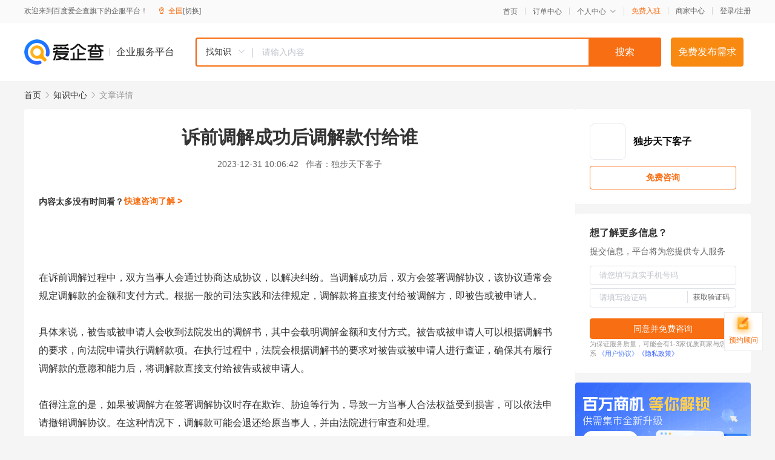

--- FILE ---
content_type: text/html; charset=UTF-8
request_url: https://yiqifu.baidu.com/cknowledge_10178092325
body_size: 3074
content:
<!DOCTYPE html><html><head><meta charset="UTF-8">  <title>诉前调解成功后调解款付给谁</title>   <meta name="keywords" content="调解协议,调解书,申请人,诉前调解,调解款">   <meta name="description" content="在诉前调解成功后，调解款通常会直接支付给被调解方，即被告或被申请人。这是因为调解协议通常是由被告或被申请人自愿签署的，因此调解款应该支付给协议签署方。">  <meta http-equiv="X-UA-Compatible" content="IE=edge"><meta name="referrer" content="no-referrer-when-downgrade"><link rel="pre-connect" href="//qifu-pub.bj.bcebos.com/"><link rel="dns-prefetch" href="//qifu-pub.bj.bcebos.com/"><link rel="dns-prefetch" href="//ts.bdimg.com"><link rel="dns-prefetch" href="//himg.bdimg.com"><link rel="shortcut icon" href="//xinpub.cdn.bcebos.com/static/favicon.ico" type="image/x-icon">  <script type="text/javascript" src="//passport.baidu.com/passApi/js/uni_login_wrapper.js"></script><script src="https://xin-static.cdn.bcebos.com/law-m/js/template.js"></script> <link href="//xinpub.cdn.bcebos.com/aiqifu/static/1748572627/css/vendors.95232eab35f.css" rel="stylesheet"><link href="//xinpub.cdn.bcebos.com/aiqifu/static/1748572627/css/cknowledgedetail.f54973436a7.css" rel="stylesheet"> <script>/* eslint-disable */
        // 添加百度统计
        var _hmt = _hmt || [];
        (function () {
            var hm = document.createElement('script');
            hm.src = '//hm.baidu.com/hm.js?37e1bd75d9c0b74f7b4a8ba07566c281';
            hm.setAttribute('async', 'async');
            hm.setAttribute('defer', 'defer');
            var s = document.getElementsByTagName('script')[0];
            s.parentNode.insertBefore(hm, s);
        })();</script></head><body><div id="app">  </div><script>/* eslint-disable */  window.pageData = {"isLogin":0,"userName":null,"casapi":null,"passapi":"\/\/passport.baidu.com\/passApi\/js\/uni_login_wrapper.js","logoutUrl":"https:\/\/yiqifu.baidu.com\/\/cusercenter\/logout","logintype":0,"userPhoto":"https:\/\/himg.bdimg.com\/sys\/portrait\/item\/default.jpg","homePage":"https:\/\/yiqifu.baidu.com","passDomain":"https:\/\/passport.baidu.com","version":"V1.0.33","detail":{"id":"10178092325","onlineStatus":"1","title":"\u8bc9\u524d\u8c03\u89e3\u6210\u529f\u540e\u8c03\u89e3\u6b3e\u4ed8\u7ed9\u8c01","author":"\u72ec\u6b65\u5929\u4e0b\u5ba2\u5b50","logo":"http:\/\/cspd-video-frame.su.bcebos.com\/a4cb820cb6b411ee84c685e33420c977.png","shopLink":"","publishTime":"2023-12-31 10:06:42","content":"<br><br>\u5728\u8bc9\u524d\u8c03\u89e3\u8fc7\u7a0b\u4e2d\uff0c\u53cc\u65b9\u5f53\u4e8b\u4eba\u4f1a\u901a\u8fc7\u534f\u5546\u8fbe\u6210\u534f\u8bae\uff0c\u4ee5\u89e3\u51b3\u7ea0\u7eb7\u3002\u5f53\u8c03\u89e3\u6210\u529f\u540e\uff0c\u53cc\u65b9\u4f1a\u7b7e\u7f72\u8c03\u89e3\u534f\u8bae\uff0c\u8be5\u534f\u8bae\u901a\u5e38\u4f1a\u89c4\u5b9a\u8c03\u89e3\u6b3e\u7684\u91d1\u989d\u548c\u652f\u4ed8\u65b9\u5f0f\u3002\u6839\u636e\u4e00\u822c\u7684\u53f8\u6cd5\u5b9e\u8df5\u548c\u6cd5\u5f8b\u89c4\u5b9a\uff0c\u8c03\u89e3\u6b3e\u5c06\u76f4\u63a5\u652f\u4ed8\u7ed9\u88ab\u8c03\u89e3\u65b9\uff0c\u5373\u88ab\u544a\u6216\u88ab\u7533\u8bf7\u4eba\u3002<br><br>\u5177\u4f53\u6765\u8bf4\uff0c\u88ab\u544a\u6216\u88ab\u7533\u8bf7\u4eba\u4f1a\u6536\u5230\u6cd5\u9662\u53d1\u51fa\u7684\u8c03\u89e3\u4e66\uff0c\u5176\u4e2d\u4f1a\u8f7d\u660e\u8c03\u89e3\u91d1\u989d\u548c\u652f\u4ed8\u65b9\u5f0f\u3002\u88ab\u544a\u6216\u88ab\u7533\u8bf7\u4eba\u53ef\u4ee5\u6839\u636e\u8c03\u89e3\u4e66\u7684\u8981\u6c42\uff0c\u5411\u6cd5\u9662\u7533\u8bf7\u6267\u884c\u8c03\u89e3\u6b3e\u9879\u3002\u5728\u6267\u884c\u8fc7\u7a0b\u4e2d\uff0c\u6cd5\u9662\u4f1a\u6839\u636e\u8c03\u89e3\u4e66\u7684\u8981\u6c42\u5bf9\u88ab\u544a\u6216\u88ab\u7533\u8bf7\u4eba\u8fdb\u884c\u67e5\u8bc1\uff0c\u786e\u4fdd\u5176\u6709\u5c65\u884c\u8c03\u89e3\u6b3e\u7684\u610f\u613f\u548c\u80fd\u529b\u540e\uff0c\u5c06\u8c03\u89e3\u6b3e\u76f4\u63a5\u652f\u4ed8\u7ed9\u88ab\u544a\u6216\u88ab\u7533\u8bf7\u4eba\u3002<br><br>\u503c\u5f97\u6ce8\u610f\u7684\u662f\uff0c\u5982\u679c\u88ab\u8c03\u89e3\u65b9\u5728\u7b7e\u7f72\u8c03\u89e3\u534f\u8bae\u65f6\u5b58\u5728\u6b3a\u8bc8\u3001\u80c1\u8feb\u7b49\u884c\u4e3a\uff0c\u5bfc\u81f4\u4e00\u65b9\u5f53\u4e8b\u4eba\u5408\u6cd5\u6743\u76ca\u53d7\u5230\u635f\u5bb3\uff0c\u53ef\u4ee5\u4f9d\u6cd5\u7533\u8bf7\u64a4\u9500\u8c03\u89e3\u534f\u8bae\u3002\u5728\u8fd9\u79cd\u60c5\u51b5\u4e0b\uff0c\u8c03\u89e3\u6b3e\u53ef\u80fd\u4f1a\u9000\u8fd8\u7ed9\u539f\u5f53\u4e8b\u4eba\uff0c\u5e76\u7531\u6cd5\u9662\u8fdb\u884c\u5ba1\u67e5\u548c\u5904\u7406\u3002<br><br>\u6b64\u5916\uff0c\u5728\u8bc9\u524d\u8c03\u89e3\u8fc7\u7a0b\u4e2d\uff0c\u53cc\u65b9\u5f53\u4e8b\u4eba\u5e94\u5f53\u9075\u5b88\u8bda\u4fe1\u539f\u5219\uff0c\u5e73\u7b49\u534f\u5546\uff0c\u4e0d\u5f97\u6076\u610f\u6b3a\u8bc8\u6216\u80c1\u8feb\u5bf9\u65b9\u7b7e\u7f72\u8c03\u89e3\u534f\u8bae\u3002\u540c\u65f6\uff0c\u53cc\u65b9\u4e5f\u5e94\u5f53\u6839\u636e\u8c03\u89e3\u534f\u8bae\u7684\u5185\u5bb9\u5c65\u884c\u5404\u81ea\u7684\u4e49\u52a1\u548c\u8d23\u4efb\uff0c\u4ee5\u786e\u4fdd\u7ea0\u7eb7\u5f97\u5230\u5706\u6ee1\u89e3\u51b3\u3002<br><br>\u603b\u4e4b\uff0c\u8bc9\u524d\u8c03\u89e3\u6210\u529f\u540e\uff0c\u8c03\u89e3\u6b3e\u901a\u5e38\u4f1a\u76f4\u63a5\u652f\u4ed8\u7ed9\u88ab\u8c03\u89e3\u65b9\uff0c\u5373\u88ab\u544a\u6216\u88ab\u7533\u8bf7\u4eba\u3002\u5728\u7b7e\u7f72\u8c03\u89e3\u534f\u8bae\u65f6\uff0c\u53cc\u65b9\u5e94\u5f53\u9075\u5b88\u8bda\u4fe1\u539f\u5219\uff0c\u5e73\u7b49\u534f\u5546\uff0c\u786e\u4fdd\u7ea0\u7eb7\u5f97\u5230\u5706\u6ee1\u89e3\u51b3\u3002\u5982\u679c\u5b58\u5728\u6b3a\u8bc8\u3001\u80c1\u8feb\u7b49\u884c\u4e3a\u5bfc\u81f4\u4e00\u65b9\u5f53\u4e8b\u4eba\u5408\u6cd5\u6743\u76ca\u53d7\u5230\u635f\u5bb3\uff0c\u53ef\u4ee5\u4f9d\u6cd5\u7533\u8bf7\u64a4\u9500\u8c03\u89e3\u534f\u8bae\u6216\u9000\u8fd8\u8c03\u89e3\u6b3e\u3002\u6cd5\u9662\u4f1a\u6839\u636e\u76f8\u5173\u6cd5\u5f8b\u89c4\u5b9a\u548c\u7a0b\u5e8f\u5bf9\u8c03\u89e3\u6b3e\u9879\u8fdb\u884c\u5ba1\u67e5\u548c\u5904\u7406\u3002","summarization":"\u5728\u8bc9\u524d\u8c03\u89e3\u6210\u529f\u540e\uff0c\u8c03\u89e3\u6b3e\u901a\u5e38\u4f1a\u76f4\u63a5\u652f\u4ed8\u7ed9\u88ab\u8c03\u89e3\u65b9\uff0c\u5373\u88ab\u544a\u6216\u88ab\u7533\u8bf7\u4eba\u3002\u8fd9\u662f\u56e0\u4e3a\u8c03\u89e3\u534f\u8bae\u901a\u5e38\u662f\u7531\u88ab\u544a\u6216\u88ab\u7533\u8bf7\u4eba\u81ea\u613f\u7b7e\u7f72\u7684\uff0c\u56e0\u6b64\u8c03\u89e3\u6b3e\u5e94\u8be5\u652f\u4ed8\u7ed9\u534f\u8bae\u7b7e\u7f72\u65b9\u3002","poster":"https:\/\/qifu-pub.bj.bcebos.com\/data\/pic\/2023-07\/8.jpg","video":"","videoPoster":"","shopId":0,"isVip":0,"topics":"","thirdIds":[],"source":"5","shoplevel":1,"keywords":["\u8c03\u89e3\u534f\u8bae","\u8c03\u89e3\u4e66","\u7533\u8bf7\u4eba","\u8bc9\u524d\u8c03\u89e3","\u8c03\u89e3\u6b3e"],"version":1707276576377.4,"hasPhone":false,"disclaimer":"<p>\u4f01\u4e1a\u670d\u52a1\u5e73\u53f0\u6e29\u99a8\u63d0\u793a<\/p>\n        <p>\u4ee5\u4e0a\u77e5\u8bc6\u5185\u5bb9\u4f9d\u6258\u6280\u672f\u80fd\u529b\u751f\u6210<\/p>\n        <p>\u5982\u60a8\u53d1\u73b0\u9875\u9762\u6709\u4efb\u4f55\u8fdd\u6cd5\u6216\u4fb5\u6743\u4fe1\u606f\uff0c\u8bf7\u63d0\u4f9b\u76f8\u5173\u6750\u6599\u81f3\u90ae\u7bb1ext_qfhelp@baidu.com\uff0c\u6211\u4eec\u4f1a\u53ca\u65f6\u6838\u67e5\u5904\u7406\u5e76\u56de\u590d\u3002<\/p>","tags":[],"company":"","authorTags":[],"articleMore":[]},"address":{"id":"100000","addrName":"\u5168\u56fd"},"result":{"title":"\u8bc9\u524d\u8c03\u89e3\u6210\u529f\u540e\u8c03\u89e3\u6b3e\u4ed8\u7ed9\u8c01","keywords":"\u8c03\u89e3\u534f\u8bae,\u8c03\u89e3\u4e66,\u7533\u8bf7\u4eba,\u8bc9\u524d\u8c03\u89e3,\u8c03\u89e3\u6b3e","description":"\u5728\u8bc9\u524d\u8c03\u89e3\u6210\u529f\u540e\uff0c\u8c03\u89e3\u6b3e\u901a\u5e38\u4f1a\u76f4\u63a5\u652f\u4ed8\u7ed9\u88ab\u8c03\u89e3\u65b9\uff0c\u5373\u88ab\u544a\u6216\u88ab\u7533\u8bf7\u4eba\u3002\u8fd9\u662f\u56e0\u4e3a\u8c03\u89e3\u534f\u8bae\u901a\u5e38\u662f\u7531\u88ab\u544a\u6216\u88ab\u7533\u8bf7\u4eba\u81ea\u613f\u7b7e\u7f72\u7684\uff0c\u56e0\u6b64\u8c03\u89e3\u6b3e\u5e94\u8be5\u652f\u4ed8\u7ed9\u534f\u8bae\u7b7e\u7f72\u65b9\u3002"},"hotCates":["\u516c\u53f8\u6ce8\u518c\u670d\u52a1","\u5546\u6807\u6ce8\u518c\u670d\u52a1","\u4ee3\u7406\u8bb0\u8d26\u670d\u52a1","\u5de5\u5546\u53d8\u66f4\u670d\u52a1"]} || {};

        /* eslint-enable */</script> <script src="//xinpub.cdn.bcebos.com/aiqifu/static/1748572627/js/0.a8be39429dd.js"></script><script src="//xinpub.cdn.bcebos.com/aiqifu/static/1748572627/js/cknowledgedetail.5f57be0d119.js"></script> </body></html>